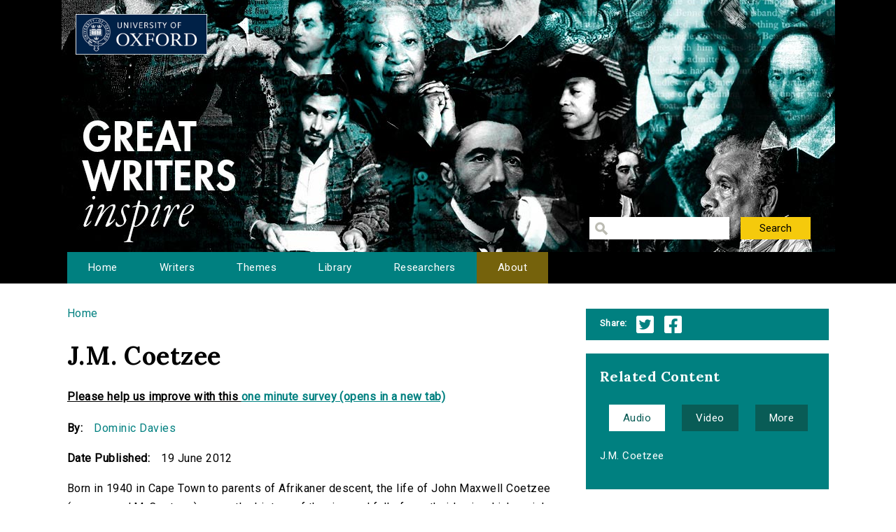

--- FILE ---
content_type: text/html; charset=utf-8
request_url: http://writersinspire.org/content/jm-coetzee-1
body_size: 25145
content:
<!DOCTYPE html>
<html lang="en" dir="ltr" prefix="content: http://purl.org/rss/1.0/modules/content/ dc: http://purl.org/dc/terms/ foaf: http://xmlns.com/foaf/0.1/ og: http://ogp.me/ns# rdfs: http://www.w3.org/2000/01/rdf-schema# sioc: http://rdfs.org/sioc/ns# sioct: http://rdfs.org/sioc/types# skos: http://www.w3.org/2004/02/skos/core# xsd: http://www.w3.org/2001/XMLSchema#">
<head>
  <meta http-equiv="Content-Type" content="text/html; charset=utf-8" />
<meta name="Generator" content="Drupal 7 (http://drupal.org)" />
<link rel="canonical" href="/content/jm-coetzee-1" />
<link rel="shortlink" href="/node/3342" />
<link rel="shortcut icon" href="http://writersinspire.org/sites/default/files/favicon_0.ico" type="image/vnd.microsoft.icon" />
  <title>J.M. Coetzee | Great Writers Inspire</title>
  <style type="text/css" media="all">
@import url("http://writersinspire.org/modules/system/system.base.css?swmcde");
@import url("http://writersinspire.org/modules/system/system.menus.css?swmcde");
@import url("http://writersinspire.org/modules/system/system.messages.css?swmcde");
@import url("http://writersinspire.org/modules/system/system.theme.css?swmcde");
</style>
<style type="text/css" media="all">
@import url("http://writersinspire.org/modules/field/theme/field.css?swmcde");
@import url("http://writersinspire.org/modules/node/node.css?swmcde");
@import url("http://writersinspire.org/modules/search/search.css?swmcde");
@import url("http://writersinspire.org/modules/user/user.css?swmcde");
@import url("http://writersinspire.org/sites/all/modules/views/css/views.css?swmcde");
</style>
<style type="text/css" media="all">
@import url("http://writersinspire.org/sites/all/themes/gwi/css/tabs.css?swmcde");
@import url("http://writersinspire.org/sites/all/modules/ctools/css/ctools.css?swmcde");
@import url("http://writersinspire.org/sites/all/modules/responsive_menus/styles/meanMenu/meanmenu.min.css?swmcde");
@import url("http://writersinspire.org/sites/all/modules/quicktabs/css/quicktabs.css?swmcde");
</style>
<style type="text/css" media="all">
@import url("http://writersinspire.org/sites/all/themes/gwi/css/normalize.css?swmcde");
@import url("http://writersinspire.org/sites/all/themes/gwi/css/default.css?swmcde");
@import url("http://writersinspire.org/sites/all/themes/gwi/css/layout.css?swmcde");
@import url("http://writersinspire.org/sites/all/themes/gwi/css/style.css?swmcde");
</style>
<style type="text/css" media="print">
@import url("http://writersinspire.org/sites/all/themes/gwi/css/print.css?swmcde");
</style>
<link type="text/css" rel="stylesheet" href="https://use.fontawesome.com/releases/v5.11.2/css/all.css" media="all" />
<link type="text/css" rel="stylesheet" href="http://fonts.googleapis.com/css?family=Lora:700|Roboto:regular&amp;subset=latin" media="all" />
  <script type="text/javascript" src="http://writersinspire.org/sites/all/modules/jquery_update/replace/jquery/1.10/jquery.min.js?v=1.10.2"></script>
<script type="text/javascript" src="http://writersinspire.org/misc/jquery-extend-3.4.0.js?v=1.10.2"></script>
<script type="text/javascript" src="http://writersinspire.org/misc/jquery-html-prefilter-3.5.0-backport.js?v=1.10.2"></script>
<script type="text/javascript" src="http://writersinspire.org/misc/jquery.once.js?v=1.2"></script>
<script type="text/javascript" src="http://writersinspire.org/misc/drupal.js?swmcde"></script>
<script type="text/javascript" src="http://writersinspire.org/sites/all/modules/jquery_update/replace/ui/external/jquery.cookie.js?v=67fb34f6a866c40d0570"></script>
<script type="text/javascript" src="http://writersinspire.org/sites/all/modules/jquery_update/replace/misc/jquery.form.min.js?v=2.69"></script>
<script type="text/javascript" src="http://writersinspire.org/misc/ajax.js?v=7.89"></script>
<script type="text/javascript" src="http://writersinspire.org/sites/all/modules/jquery_update/js/jquery_update.js?v=0.0.1"></script>
<script type="text/javascript" src="http://writersinspire.org/misc/progress.js?swmcde"></script>
<script type="text/javascript" src="http://writersinspire.org/sites/all/modules/views/js/base.js?swmcde"></script>
<script type="text/javascript" src="http://writersinspire.org/sites/all/modules/responsive_menus/styles/meanMenu/jquery.meanmenu.min.js?swmcde"></script>
<script type="text/javascript" src="http://writersinspire.org/sites/all/modules/responsive_menus/styles/meanMenu/responsive_menus_mean_menu.js?swmcde"></script>
<script type="text/javascript" src="http://writersinspire.org/sites/all/modules/google_analytics/googleanalytics.js?swmcde"></script>
<script type="text/javascript">
<!--//--><![CDATA[//><!--
(function(i,s,o,g,r,a,m){i["GoogleAnalyticsObject"]=r;i[r]=i[r]||function(){(i[r].q=i[r].q||[]).push(arguments)},i[r].l=1*new Date();a=s.createElement(o),m=s.getElementsByTagName(o)[0];a.async=1;a.src=g;m.parentNode.insertBefore(a,m)})(window,document,"script","//www.google-analytics.com/analytics.js","ga");ga("create", "UA-30563895-1", {"cookieDomain":"auto","allowLinker":true});ga("require", "linker");ga("linker:autoLink", ["writersinspire.org","www.writersinspire.org"]);ga("set", "anonymizeIp", true);ga("send", "pageview");
//--><!]]>
</script>
<script type="text/javascript" src="http://writersinspire.org/sites/all/modules/quicktabs/js/quicktabs.js?swmcde"></script>
<script type="text/javascript" src="http://writersinspire.org/sites/all/modules/views/js/ajax_view.js?swmcde"></script>
<script type="text/javascript" src="http://writersinspire.org/sites/all/themes/gwi/js/build/scripts.js?swmcde"></script>
<script type="text/javascript" src="http://writersinspire.org/sites/all/themes/gwi/js/build/modernizr.js?swmcde"></script>
<script type="text/javascript">
<!--//--><![CDATA[//><!--
jQuery.extend(Drupal.settings, {"basePath":"\/","pathPrefix":"","setHasJsCookie":0,"ajaxPageState":{"theme":"gwi","theme_token":"WCEO5DZVhbMgdPpC3mbrObSJpSnnJoAiSzNOeI55p64","jquery_version":"1.10","js":{"sites\/all\/modules\/jquery_update\/replace\/jquery\/1.10\/jquery.min.js":1,"misc\/jquery-extend-3.4.0.js":1,"misc\/jquery-html-prefilter-3.5.0-backport.js":1,"misc\/jquery.once.js":1,"misc\/drupal.js":1,"sites\/all\/modules\/jquery_update\/replace\/ui\/external\/jquery.cookie.js":1,"sites\/all\/modules\/jquery_update\/replace\/misc\/jquery.form.min.js":1,"misc\/ajax.js":1,"sites\/all\/modules\/jquery_update\/js\/jquery_update.js":1,"misc\/progress.js":1,"sites\/all\/modules\/views\/js\/base.js":1,"sites\/all\/modules\/responsive_menus\/styles\/meanMenu\/jquery.meanmenu.min.js":1,"sites\/all\/modules\/responsive_menus\/styles\/meanMenu\/responsive_menus_mean_menu.js":1,"sites\/all\/modules\/google_analytics\/googleanalytics.js":1,"0":1,"sites\/all\/modules\/quicktabs\/js\/quicktabs.js":1,"sites\/all\/modules\/views\/js\/ajax_view.js":1,"sites\/all\/themes\/gwi\/js\/build\/scripts.js":1,"sites\/all\/themes\/gwi\/js\/build\/modernizr.js":1},"css":{"modules\/system\/system.base.css":1,"modules\/system\/system.menus.css":1,"modules\/system\/system.messages.css":1,"modules\/system\/system.theme.css":1,"modules\/field\/theme\/field.css":1,"modules\/node\/node.css":1,"modules\/search\/search.css":1,"modules\/user\/user.css":1,"sites\/all\/modules\/views\/css\/views.css":1,"sites\/all\/themes\/gwi\/css\/tabs.css":1,"sites\/all\/modules\/ctools\/css\/ctools.css":1,"sites\/all\/modules\/responsive_menus\/styles\/meanMenu\/meanmenu.min.css":1,"sites\/all\/modules\/quicktabs\/css\/quicktabs.css":1,"sites\/all\/themes\/gwi\/css\/normalize.css":1,"sites\/all\/themes\/gwi\/css\/default.css":1,"sites\/all\/themes\/gwi\/css\/layout.css":1,"sites\/all\/themes\/gwi\/css\/style.css":1,"sites\/all\/themes\/gwi\/css\/print.css":1,"https:\/\/use.fontawesome.com\/releases\/v5.11.2\/css\/all.css":1,"http:\/\/fonts.googleapis.com\/css?family=Lora:700|Roboto:regular\u0026subset=latin":1}},"urlIsAjaxTrusted":{"\/library":true},"responsive_menus":[{"selectors":"#navigation","container":"body","trigger_txt":"","close_txt":"X","close_size":"18px","position":"right","media_size":"870","show_children":"1","expand_children":"1","expand_txt":"+","contract_txt":"-","remove_attrs":"1","responsive_menus_style":"mean_menu"}],"googleanalytics":{"trackOutbound":1,"trackMailto":1,"trackDownload":1,"trackDownloadExtensions":"7z|aac|arc|arj|asf|asx|avi|bin|csv|doc(x|m)?|dot(x|m)?|exe|flv|gif|gz|gzip|hqx|jar|jpe?g|js|mp(2|3|4|e?g)|mov(ie)?|msi|msp|pdf|phps|png|ppt(x|m)?|pot(x|m)?|pps(x|m)?|ppam|sld(x|m)?|thmx|qtm?|ra(m|r)?|sea|sit|tar|tgz|torrent|txt|wav|wma|wmv|wpd|xls(x|m|b)?|xlt(x|m)|xlam|xml|z|zip","trackDomainMode":"2","trackCrossDomains":["writersinspire.org","www.writersinspire.org"]},"quicktabs":{"qt_episode_related_content":{"name":"episode_related_content","tabs":[{"vid":"episode_related_content","display":"audio","args":"%1","view_path":"node%2F3342","view_dom_id":4,"ajax_args":"3342","actual_args":["3342"]},{"vid":"episode_related_content","display":"video","args":"%1","view_path":"node%2F3342","view_dom_id":5,"ajax_args":"3342","actual_args":["3342"]},{"vid":"episode_related_content","display":"more","args":"%1","view_path":"node%2F3342","view_dom_id":6,"ajax_args":"3342","actual_args":["3342"]}],"urlIsAjaxTrusted":{"\/library":true}}}});
//--><!]]>
</script>
  <meta name="viewport" content="width=device-width, initial-scale=1.0, maximum-scale=1.0, user-scalable=0" />
</head>
<body class="html not-front not-logged-in one-sidebar sidebar-second page-node page-node- page-node-3342 node-type-episode role-anonymous-user with-subnav page-content-jm-coetzee-1 section-content" >
  <div id="skip">
    <a href="#content">Jump to Navigation</a>
  </div>
    <div id="page" class="page with-navigation">

  <!-- ______________________ HEADER _______________________ -->

  <header id="header">
    <div class="container">
              <a href="/" title="Great Writers Inspire" rel="home" id="logo">
          <img src="http://writersinspire.org/sites/all/themes/gwi/logo.png" alt="Great Writers Inspire"/>
        </a>
      
                                    <div id="site-name">
              <a href="/" title="Great Writers Inspire" rel="home">Great Writers Inspire</a>
            </div>
                  
                  <div id="site-slogan">Inspirational literature from the University of Oxford</div>
              
              <div id="header-region">
          <div class="block block-views block-odd first last block" data-bid="views--exp-search-page_search_box">
        <form action="/library" method="get" id="views-exposed-form-search-page-search-box" accept-charset="UTF-8"><div><div class="views-exposed-form">
  <div class="views-exposed-widgets clearfix">
          <div id="edit-keywords-wrapper" class="views-exposed-widget views-widget-filter-keys">
                        <div class="views-widget">
          <div class="form-item form-type-textfield form-item-keywords">
 <input title="Enter the terms you wish to search for." type="text" id="edit-keywords" name="keywords" value="" size="15" maxlength="128" class="form-text" />
</div>
        </div>
              </div>
                    <div class="views-exposed-widget views-submit-button">
      <input type="submit" id="edit-submit-search" value="Search" class="form-submit" />    </div>
      </div>
</div>
</div></form></div><!-- /block -->
        </div>
          </div>
  </header><!-- /header -->

      <nav id="navigation" class="menu with-primary">
      <div class="container">
        <ul id="primary" class="main-menu"><li class="menu-230 first"><a href="/" title="Great Writers Inspire Homepage">Home</a></li>
<li class="menu-397"><a href="/writers" title="The Great Writers">Writers</a></li>
<li class="menu-664"><a href="/themes" title="Themes of the Great Writers">Themes</a></li>
<li class="menu-400"><a href="/library" title="Library of all media files">Library</a></li>
<li class="menu-399"><a href="/people" title="Academics in this project">Researchers</a></li>
<li class="menu-420 last"><a href="/about" title="A presentation of the project.">About</a></li>
</ul>      </div>
    </nav><!-- /navigation -->
  
  <!-- ______________________ MAIN _______________________ -->

  <div id="main">
    <div class="container">
      <section id="content">

                  <!-- <div id="content-header"> -->

            <h2 class="element-invisible">You are here</h2><div class="breadcrumb"><a href="/">Home</a></div>
            
            
                          <h1 class="title">J.M. Coetzee</h1>
            
                                    <div class="block block-block block-odd first block" data-bid="block-12">
        
<strong><u>Please help us improve with this <a target="_blank" href="https://docs.google.com/forms/d/e/1FAIpQLSc3qGbyA4rs_qVpjpQYjNVKyLQCYvkRX-4IX6aqAJcFvqvmhw/viewform?usp=pp_url&entry.715773277=http://writersinspire.org/content/jm-coetzee-1">one minute survey (opens in a new tab)</a></u></strong>
</div><!-- /block -->

            
            
          <!-- </div> /#content-header -->
        
        <div id="content-area">
          
<article class="node node-episode node-promoted node-odd" data-nid="3342" >

      <header>
                  <span property="dc:title" content="J.M. Coetzee" class="rdf-meta element-hidden"></span>
      
          </header>
  
  <div class="content">
      </div><!-- /content -->

  
      <div class="links">
          </div><!-- /links -->
  
  </article><!-- /node -->
<div class="block block-views block-even last block" data-bid="views-node_player-essay">
        <div class="view view-node-player view-id-node_player view-display-id-essay view-dom-id-5cbfbfc740e5039c0fb8b3e3d5badf1a">
        
  
  
      <div class="view-content">
        <div class="views-row views-row-1 views-row-odd views-row-first views-row-last">
      
  <div class="views-field views-field-field-episode-academic-1">    <span class="views-label views-label-field-episode-academic-1">By: </span>    <div class="field-content"><a href="/people/dominic-davies" typeof="skos:Concept" property="rdfs:label skos:prefLabel" datatype="">Dominic Davies</a></div>  </div>  
  <div class="views-field views-field-created-1">    <span class="views-label views-label-created-1">Date Published: </span>    <span class="field-content">19 June 2012</span>  </div>  
  <div class="views-field views-field-body-1">        <div class="field-content"><p>Born in 1940 in Cape Town to parents of Afrikaner descent, the life of John Maxwell Coetzee (pen name J.M. Coetzee) spans the history of the rise and fall of apartheid --  in which racial segregation is enforced through government policy and legislation -- in South Africa. Whereas for a postcolonial critic this biographical context might immediately invite certain readings of his work, such an approach would be extraordinarily reductive. In fact, many (though by no means all) of the literary texts of which Coetzee’s large oeuvre is comprised make a point of not specifying the racial makeup of their characters, preferring instead to allow the reader to infer them. Such a move exhibits an explicit rejection of South Africa’s racial politics and what has now become its somewhat suffocating history.</p>
<p>Interestingly enough, then, Coetzee emigrated to Australia and in 2006 officially became an Australian citizen. After receiving a PhD in linguistics in 1969, Coetzee taught English Literature in institutions in the USA and South Africa, becoming the University of Cape Town's Distinguished Professor of Literature between 1999 and 2001 before he retired in 2002 to Adelaide. Coetzee has a number of critical publications, many of which are now central to the field of literary criticism, and particularly to those concerned with postcolonialism and its relation to literature.</p>
<p>The geographical zones of South Africa and Australia, each with their own different but equally fraught colonial histories, are the sites of all his novels. Furthermore, Coetzee's novels that locate themselves in an explicitly colonial setting, such as <em>In the Heart of the Country</em> (1977) and <em>Waiting for the Barbarians</em> (1980), simultaneously present the reader with bare, sparse landscapes and colonialists situated in far-flung outback areas, that are reminiscent of Southern Africa and Australia, without ever actually specifying the precise historic-geographical location. However, other novels, such as Coetzee’s Booker Prize winning <em>Disgrace</em> (1999), are situated in extremely specific historical and geographical circumstances and, as many critics have noted, these are often employed to give the texts a greater sociopolitical bearing. From this brief insight we can draw forth one general statement about Coetzee: every novel is carefully structured, every sentence carefully crafted, every word carefully selected. All information is disclosed (or not), it seems, for a reason, a reason that is nevertheless allusive and tricky to pin down. If there is a general feeling that a reader takes from a Coetzee novel, it would be safe to say that it is not one of resolution -- indeed, most often we find ourselves asking, 'Why?'</p>
<p>This paradox of extraordinarily well-crafted and provocative novels that nevertheless reject a sense of resolution might be explained through Coetzee's engagement with broader literary traditions. Indeed, this intertextual engagement (which is in fact often configured as explicit rejection), as well as the content of his novels, are what mark Coetzee out as a Post/Colonial Writer. Many of Coetzee’s novels engage with the English literary canon, some in explicit, others in implicit ways. His novel <em>Foe</em> (1986), for example, is a conscious literary interpretation of Daniel Defoe’s eighteenth century novel, <em>Robinson Crusoe</em> (1719). By engaging with a text that was arguably the first novel written in English, and that details the fictional autobiography of a castaway on a tropical island -- a castaway who was previously on board a ship transporting slaves from Africa to the Caribbean, and whose story has been read as an allegory of colonialism -- Coetzee draws on that which went before him and undoes it in subtle and illuminating ways. </p>
<p>This constant preoccupation with the past is complicated by the fact that all of his novels, with the exception of <em>The Life &amp; Times of Michael K</em> (1983), are written in the present tense. Though he has only ever produced novels of varying lengths, he himself has emphasized the influence of poetry upon his literary style. What results is a restyling of the novel form -- and its distinctly European and implicitly imperialist history -- that demands we, as readers, approach his texts in ways that we had not previously considered. By looking back, Coetzee engages these literary and colonial historiographies to interrogate, in original and nuanced explorations, the future of the post-colonial world in which we live.</p>
</div>  </div>  
  <div class="views-field views-field-term-node-tid">    <span class="views-label views-label-term-node-tid">In Collection(s): </span>    <span class="field-content"><a href="/writers/jm-coetzee">J.M. Coetzee</a></span>  </div>  
  <div class="views-field views-field-nothing">    <span class="views-label views-label-nothing">Reuse this essay: </span>    <span class="field-content"><a href="http://writersinspire.org/printpdf/3342">Download PDF Version</a> | <a href="http://writersinspire.org/print/3342">Printer-friendly Version</a></span>  </div>  </div>
    </div>
  
  
  
  
      <div class="view-footer">
      <span class="views-label">Cite:</span><span class="field-content">J.M. Coetzee by Dominic Davies at http://writersinspire.org/content/jm-coetzee-1. Published on 19 June 2012. Accessed on 17 January 2026.</span><p>If reusing this resource please attribute as follows: J.M. Coetzee at http://writersinspire.org/content/jm-coetzee-1 by Dominic Davies, licensed as Creative Commons BY-NC-SA (2.0 UK).</p>    </div>
  
  
</div></div><!-- /block -->
        </div>

        
      </section><!-- /content -->

      <!-- /sidebar-first -->

              <aside id="sidebar-second">
          <div class="block block-block block-odd first block" data-bid="block-10">
        <ul class='share'>
<span class="views-label">Share:</span>
<li class="twitter_share"><a target="_blank" onClick="_gaq.push(['_trackEvent','tweet','tweeted','/content/jm-coetzee-1']);" href="https://twitter.com/intent/tweet?source=tweet_button&original_referer=http://writersinspire.org%2Fcontent%2Fjm-coetzee-1&url=http://writersinspire.org%2Fcontent%2Fjm-coetzee-1">Twitter</a></li>
<li class="facebook_share"><a target="_blank" onClick="_gaq.push(['_trackEvent','facebook','shared','/content/jm-coetzee-1']);" href="http://www.facebook.com/share.php?u=http://writersinspire.org%2Fcontent%2Fjm-coetzee-1">Facebook</a></li></ul></div><!-- /block -->
<div class="block block-quicktabs block-even last block" data-bid="quicktabs-episode_related_content">
        <h3 class="title">Related Content</h3>
      <div  id="quicktabs-episode_related_content" class="quicktabs-wrapper quicktabs-style-nostyle"><div class="item-list"><ul class="quicktabs-tabs quicktabs-style-nostyle"><li class="active first"><a href="/content/jm-coetzee-1?qt-episode_related_content=0#qt-episode_related_content" id="quicktabs-tab-episode_related_content-0" class="active">Audio</a></li>
<li><a href="/content/jm-coetzee-1?qt-episode_related_content=1#qt-episode_related_content" id="quicktabs-tab-episode_related_content-1" class="active">Video</a></li>
<li class="last"><a href="/content/jm-coetzee-1?qt-episode_related_content=2#qt-episode_related_content" id="quicktabs-tab-episode_related_content-2" class="active">More</a></li>
</ul></div><div id="quicktabs-container-episode_related_content" class="quicktabs_main quicktabs-style-nostyle"><div  id="quicktabs-tabpage-episode_related_content-0" class="quicktabs-tabpage "><div class="view view-episode-related-content view-id-episode_related_content view-display-id-audio view-dom-id-da94f8a7c7435c6a20829422758e64cf">
        
  
  
      <div class="view-content">
      <div class="item-list">    <ul>          <li class="views-row views-row-1 views-row-odd views-row-first views-row-last">  
  <div class="views-field views-field-title">        <span class="field-content"><a href="/content/jm-coetzee-0">J.M. Coetzee</a></span>  </div></li>
      </ul></div>    </div>
  
  
  
  
  
  
</div></div><div  id="quicktabs-tabpage-episode_related_content-1" class="quicktabs-tabpage quicktabs-hide"><div class="view view-episode-related-content view-id-episode_related_content view-display-id-video view-dom-id-d42285357b573b5a50b79f52b372225a">
        
  
  
      <div class="view-content">
      <div class="item-list">    <ul>          <li class="views-row views-row-1 views-row-odd views-row-first views-row-last">  
  <div class="views-field views-field-title">        <span class="field-content"><a href="/content/jm-coetzee">J.M. Coetzee</a></span>  </div></li>
      </ul></div>    </div>
  
  
  
  
  
  
</div></div><div  id="quicktabs-tabpage-episode_related_content-2" class="quicktabs-tabpage quicktabs-hide"><div class="view view-episode-related-content view-id-episode_related_content view-display-id-more view-dom-id-68bc199d1fa431c5a0eeb87303001110">
        
  
  
      <div class="view-content">
      <div class="item-list">    <ul>          <li class="views-row views-row-1 views-row-odd views-row-first">  
  <div class="views-field views-field-title">        <span class="field-content"><a href="/content/contemporary-writers-introduction">Contemporary Writers - Introduction</a></span>  </div></li>
          <li class="views-row views-row-2 views-row-even views-row-last">  
  <div class="views-field views-field-title">        <span class="field-content"><a href="/content/reading-between-life-work-reflections-jm-coetzees-life-writing" title="Reading between life and work: Reflections on J.M. Coetzee’s life-writing">Reading between life and work: Reflectio...</a></span>  </div></li>
      </ul></div>    </div>
  
  
  
  
  
  
</div></div></div></div></div><!-- /block -->
        </aside>
      <!-- /sidebar-second -->
    </div>
  </div><!-- /main -->

  <!-- ______________________ FOOTER _______________________ -->

      <footer id="footer">
      <div class="container">
      <div class="block block-block block-odd first last block" data-bid="block-3">
        <p><a href="http://writersinspire.org/about">About</a> | <a href="http://writersinspire.org/accessibility">Accessibility</a> | <a href="http://writersinspire.org/legal">Legal Notice</a> | <a href="http://writersinspire.org/privacy">Privacy</a></p>
<p><a href="http://www.jisc.ac.uk/"><img src="http://writersinspire.org/sites/default/files/uploads/jisc.png" /></a></p>
<p><a id="logo-cc" href="http://creativecommons.org/licenses/by-nc-sa/2.0/">Creative Commons - Attribution-NonCommercial-ShareAlike license</a></p>
</div><!-- /block -->
      </div>
    </footer><!-- /footer -->
  
</div><!-- /page -->
  </body>
</html>
